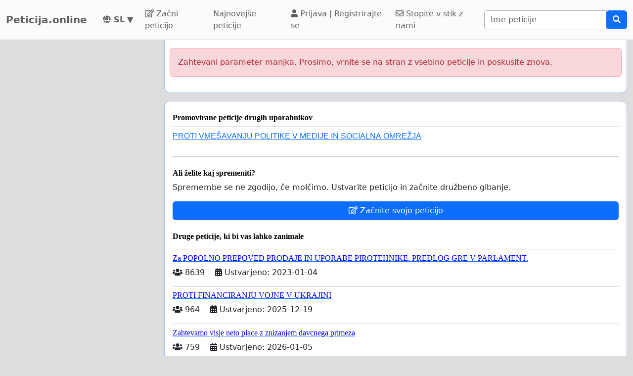

--- FILE ---
content_type: text/html; charset=utf-8
request_url: https://www.google.com/recaptcha/api2/aframe
body_size: 267
content:
<!DOCTYPE HTML><html><head><meta http-equiv="content-type" content="text/html; charset=UTF-8"></head><body><script nonce="4GSDmw4lhX7sdZfPWbezhQ">/** Anti-fraud and anti-abuse applications only. See google.com/recaptcha */ try{var clients={'sodar':'https://pagead2.googlesyndication.com/pagead/sodar?'};window.addEventListener("message",function(a){try{if(a.source===window.parent){var b=JSON.parse(a.data);var c=clients[b['id']];if(c){var d=document.createElement('img');d.src=c+b['params']+'&rc='+(localStorage.getItem("rc::a")?sessionStorage.getItem("rc::b"):"");window.document.body.appendChild(d);sessionStorage.setItem("rc::e",parseInt(sessionStorage.getItem("rc::e")||0)+1);localStorage.setItem("rc::h",'1768618456324');}}}catch(b){}});window.parent.postMessage("_grecaptcha_ready", "*");}catch(b){}</script></body></html>